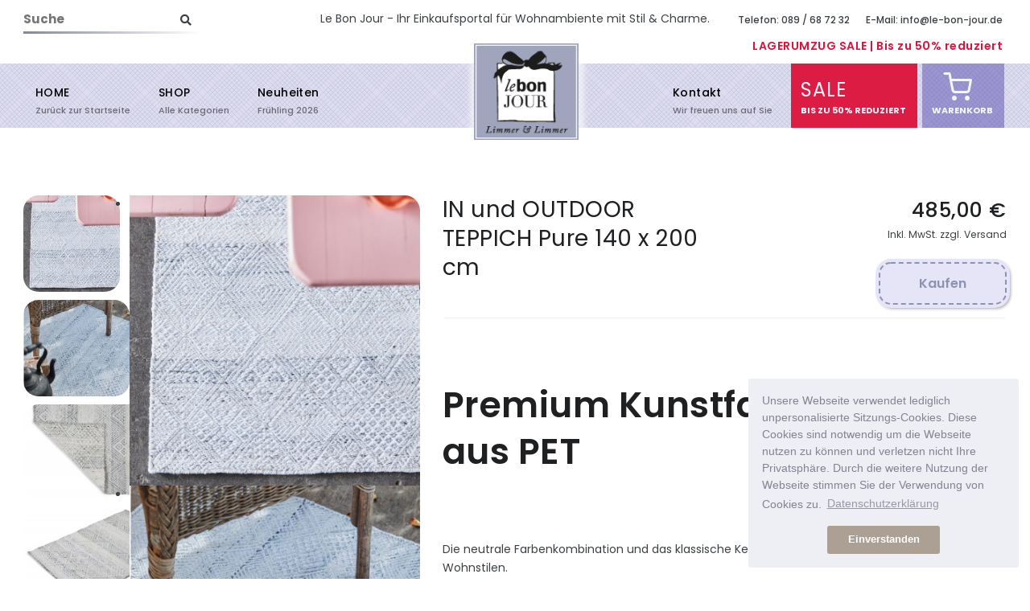

--- FILE ---
content_type: text/html; charset=utf-8
request_url: https://www.le-bon-jour.de/index.php?section=shop_product_detail&id=Pure200&gruppe=stil_stil
body_size: 12401
content:
<!DOCTYPE html>
<html lang="de">
  <head>
    <meta charset="utf-8">
    <title>Le Bon Jour - IN und OUTDOOR TEPPICH Pure 140 x 200 cm</title>
    <meta name="content-language" content="de">
    <meta name="keywords" content="Französische Möbel,  Eisenbänke, Sitzkissen, Toile de Jouy Dekoration, Comptoir de Famille, shabby chic style, vintage Möbel, Jeanne d’Arc Wohnstil, french-nordic Einrichtung, LIV Baumwolle Teppiche, LIV Kunststoff-Poly-Teppiche, LIV Interior, Cottage Quilt, Handtücher mit Spitze, nostalgische Badeinrichtung, Eisenregale, Blanc Marieclo, chehoma, dekorative Badteppiche, Venezianische Spiegel,  Christofoli Pumps, Nice things Mode">
    <meta name="description" content="
Premium Kunstfaserteppiche&nbsp; aus PET

&nbsp;

Die neutrale Farbenkombination und das klassische Kelim Muster harmoniert mit vielen Farben und Wohnstilen.

BITTE BEACHTEN: Das Verh&auml;ltnis der Farben grau/weiss ist 50%/50%, sihe weitere Bilder).">
    
    <link rel="icon" href="/__assets/images/favicon.ico?v=240822095557" type="image/x-icon">
    <link rel="shortcut icon" href="/__assets/images/favicon.ico?v=240822095557" type="image/x-icon">
    <link rel="canonical" href="https://www.le-bon-jour.de/wohntextilien/teppiche/in-amp-outdoor-teppich-pure-140-x-200-cm" />
    	<script type="text/javascript">
var xajaxRequestUri="https://www.le-bon-jour.de/index.php?section=shop_product_detail&id=Pure200&gruppe=stil_stil";
var xajaxDebug=false;
var xajaxStatusMessages=false;
var xajaxWaitCursor=true;
var xajaxDefinedGet=0;
var xajaxDefinedPost=1;
var xajaxLoaded=false;
function xajax_sendGutscheinData(){return xajax.call("sendGutscheinData", arguments, 1);}
	</script>
	<script type="text/javascript" src="https://www.le-bon-jour.de/____core/___config/xajax/xajax_js/xajax.js"></script>
	<script type="text/javascript">
window.setTimeout(function () { if (!xajaxLoaded) { alert('Error: the xajax Javascript file could not be included. Perhaps the URL is incorrect?\nURL: https://www.le-bon-jour.de/____core/___config/xajax/xajax_js/xajax.js'); } }, 6000);
	</script>

    <meta name="viewport" content="width=device-width, initial-scale=1" />
    <link rel="icon" type="image/png" href="/__assets/images/favicon.png">
    <meta http-equiv="X-UA-Compatible" content="IE=edge">
    
    <meta name="Page-topic" content="Le Bon Jour - Der Online Shop für nostalgisches Wohnen mit französischem Stil">
    <meta name="seobility" content="a4749474685e3525236d722c3786e68a">

    <!-- Stylesheets & Fonts -->
    <link href="/__assets/themes/polo/css/plugins.css" rel="stylesheet">
    <link href="/__assets/themes/polo/css/style.css" rel="stylesheet">
    
    <link rel="stylesheet" type="text/css" href="/resource/custom.css">
    <link rel="stylesheet" type="text/css" href="/resource/overwrites.css">
  </head>
  <body>
    <!-- Body Inner -->
    <div class="body-inner">
      

<STYLE>
  #inpSearch {
    height: auto;
    padding: 1px 12px;
    min-height: unset;
    border-radius: 6px;
    border: 1px solid #d6d4d4;
    max-width: 100%;
    display: inline-block;
    width: 220px;
    font-size: 12px;
    transform: translate(-1px, -6px);
}
</STYLE>
<!-- Topbar -->
<div id="topbar" class="topbar topbar--custom XXXtopbar-transparent XXXtopbar-fullwidth XXXdark d-none d-lg-block">
  <div class="container">
    <div class="row">
      <div class="col-md-6">
        
        <span data-href="/" STYLE="color:unset;position:absolute;left:50%;top:12px;transform:translate(-50%, 0px)">Le Bon Jour - Ihr Einkaufsportal für Wohnambiente mit Stil & Charme.</span>
        
        <!-- --.>
        <ul class="top-menu">
          <li><a href="/">Le Bon Jour - Ihr Einkaufsportal für Wohnambiente mit Stil & Charme.</a></li>
        </ul>
        <!-- -->
        
        <!--
        <input id="inpSearch" type="text" placeholder="Suchbegriff eingeben...">
        -->
        
        <!-- From Uiverse.io by mrhyddenn -->
        <STYLE>
          .form__group {
            position: relative;
            padding: 0;
            width: 100%;
            max-width: 220px;
          }

          .form__field {
            position:absolute;
            z-index: 10px;
            font-family: inherit;
            width: 100%;
            border: none;
            border-bottom: 2px solid #9b9b9b;
            outline: 0;
            font-size: 15px;
            color: black;
            padding: 0;
            background: white;
            transition: border-color 0.2s;
            line-height: 15px;
            
            
            padding-top: 5px;
            padding-bottom: 0px;
            margin-bottom: 0px;
            font-weight: 700;

            border-width: 3px;
            border-image: linear-gradient(to right, var(--lcolor-normal), #fff);
            border-image-slice: 1;
          }

          /**./
          .form__field::placeholder {
            color: transparent;
          }

          .form__field:placeholder-shown ~ .form__label {
            font-size: 16px;
            cursor: text;
            top: 12px;
          }
          /**/

          .form__label {
            position: absolute;
            top: 0;
            display: block;
            transition: 0.2s;
            font-size: 16px;
            color: #9b9b9b;
            pointer-events: none;
          }

          .form__field:focus {
            padding-top: 5px;
            padding-bottom: 0px;
            margin-bottom: 0px;
            font-weight: 700;
            
            border-width: 3px;
            border-image: linear-gradient(to right, var(--lcolor-hover), #fff);
            border-image-slice: 1;
          }

          .form__field:focus ~ .form__label {
            position: absolute;
            top: -18px;
            top: 45px;
            
            display: block;
            transition: 0.2s;
            font-size: 14px;
            color: var(--lcolor-hover);
            font-weight: 500;
            
            /*
            border:1px solid;
            padding:2px 6px;
            */
          }

          /* reset input */
          .form__field:required, .form__field:invalid {
            box-shadow: none;
          }
          
          
          
          .form__label::before {
            font-size: 16px;
            color: #9b9b9b;
            display:block;
            width: 100%;
            height: 100%;
            content: "Suche";
            position: relative 
          }
          
          /*
          .form__field:focus ~ .form__label::before {
            content: "";
          }
          .form__label {
            display: none;
          }
          .form__field:focus ~ .form__label {
            display: block;
          }
          */
          
          /**/
          .form__field:focus ~ .form__label::before {
            content: "Suchbegriff eingeben";
            font-size: 13px;
            color: var(--lcolor-hover);
            font-weight: 500;
          }
          /**/
          
          
          .form__btn {
            opacity: 1;
            position: absolute;
            background: transparent;
            color: var(--lcolor-hover);
            border: 1px solid var(--lcolor-normal);
            padding: 1px 6px;
            transition: 0.3s ease-out;
            font-size: 13px;
            top: 100px;
            left: 0px;
          }
          .form__field:focus ~ .form__btn, .form__btn.active {
            opacity: 1;
            top: 45px;
            /*transform: translate(0px, 20px);*/
          }
        </STYLE>
        <!-- -->
        <div STYLE="position:relative;margin-top:40px;height:40px;width:240px;margin-top:2px;">
          <div class="form__group field" STYLE="float:left;position:relative">
            <input id="q" data-qurl="/suche/" type="input" class="form__field" placeholder="Suche" required="">
            <!--<label for="name" class="form__label search-trigger"></label>-->
            <button id="qbtn" class="form__btn search-trigger">
              Suche starten
            </button>
          </div>
          <div class="search-trigger" STYLE="cursor:pointer;border:0px solid;width:20px;float:right;transform:translate(-25px, 12px);">
            <i class="fas fa-search"></i>
          </div>
        </div>
        <!-- -->
        
      </div>
        <!-- --.>

      <div class="col-md-5">
        <ul class="top-menu">
          <li class="pop"><a href="/sale" STYLE="letter-spacing:.5px">LAGERUMZUG SALE | Bis zu 50% reduziert</a></li>
        </ul>
      </div>
        <!-- -->
      <div class="col-md-6 d-none d-sm-block" STYLE="text-align:right;padding-top:0">
        <div STYLE="float:right;padding-right:5px;">
        <ul class="top-menu" STYLE="margin:0;padding:0;padding-top:5px;padding-right:0;">
          <li><a href="/kontakt">Telefon: 089 / 68 72 32</a></li>
          <li><a href="/kontakt" STYLE="margin-right:0;padding-right:0;">E-Mail: info@le-bon-jour.de</a></li>
          <!--<li class="pop"><a href="/sale" STYLE="letter-spacing:.5px">LAGERUMZUG SALE | Bis zu 50% reduziert</a></li>-->
        </ul>
        <br><br>
        <a href="/sale" STYLE="color: crimson;font-weight: 600;letter-spacing:.5px">LAGERUMZUG SALE | Bis zu 50% reduziert</a>
        </div>

        
      </div>
    </div>
  </div>
</div>
<!-- end: Topbar -->

<!-- Header -->
<header id="header" data-transparent="false" class="light header-logo-center ribbonStyle">
  <div class="header-inner">
    <div class="container">
      <!--Logo-->
      <div id="logo">
        <a href="/">
          <span class="logo-default"><img src="/__assets/images/le-bon-jour-logo.jpg" alt="Le Bon Jour"></span>
          <span class="logo-default--scroll"><img src="/__assets/images/le-bon-jour-logo-text.png" alt="Le Bon Jour"></span>
          <!--<span class="logo-dark"><img src="/__assets/images/le-bon-jour-logo-text.png"></span>-->
        </a>
      </div>
      <!--End: Logo-->
      
      
      <!-- Search --.>
      <div id="search"><a id="btn-search-close" class="btn-search-close" aria-label="Close search form"><i class="icon-x"></i></a>
        <form class="search-form" action="search-results-page.html" method="get">
          <input class="form-control" name="q" type="text" placeholder="Suchbegriff eingeben..." />
          <span class="text-muted">Suchbegriff eingeben &amp; "Enter" drücken. Oder "ESC" zum schließen.</span>
        </form>
      </div>
      <!-- end: search -->
      
      <!--Header Extras->
      <div class="header-extras">
        <ul>
          <li>
            <a id="btn-search" href="#"> <i class="icon-search"></i></a>
          </li>
          <li>
            <div class="p-dropdown">
              <a href="#"><i class="icon-globe"></i><span>DE</span></a>
              <ul class="p-dropdown-content">
                <li><a href="#">English</a></li>
                <li><a href="#">French</a></li>
              </ul>
            </div>
          </li>
        </ul>
      </div>
      <!--end: Header Extras-->
      <!--Navigation Resposnive Trigger-->
      <div id="mainMenu-trigger">
        <a class="lines-button x"><span class="lines"></span></a>
      </div>
      <!--end: Navigation Resposnive Trigger-->
      <!--Navigation-->
      <div id="mainMenu" class="XXXmenu-lines XXXmenu-creative menu-sub-title menu-lowercase menu-hover-background XXXlight ">
        <div class="container">
          <nav>
            <!--Left Menu-->
            <ul>
              <!-- ->
              <li class="dropdown mega-menu-item "><a href="/shop-cat">SHOP<span class="menu-sub-title">Main Page</span></a>
                <ul class="dropdown-menu">
                  <li class="mega-menu-content">
                    <div class="row">
                      <div class="col-lg-2-5">
                        <ul>
                          <li class="mega-menu-title">Grids</li>
                          <li> <a href="portfolio-2.html">Two Columns</a> </li>
                          <li> <a href="portfolio-3.html">Three Columns</a> </li>
                          <li> <a href="portfolio-4.html">Four Columns</a> </li>
                          <li> <a href="portfolio-5.html">Five Columns</a> </li>
                          <li> <a href="portfolio-6.html">Six Columns</a> </li>
                          <li> <a href="portfolio-sidebar.html">Sidebar version</a> </li>
                          <li> <a href="portfolio-wide-3.html">Wide version</a> </li>
                        </ul>
                      </div>
                      <div class="col-lg-2-5">
                        <ul>
                          <li class="mega-menu-title">Masonry</li>
                          <li> <a href="portfolio-masonry-2.html">Two Columns</a> </li>
                          <li> <a href="portfolio-masonry-3.html">Three Columns<span class="badge badge-danger">HOT</span></a> </li>
                          <li> <a href="portfolio-masonry-4.html">Four Columns</a> </li>
                          <li> <a href="portfolio-masonry-5.html">Five Columns</a> </li>
                          <li> <a href="portfolio-masonry-6.html">Six Columns</a> </li>
                          <li> <a href="portfolio-masonry-sidebar.html">Sidebar version</a> </li>
                          <li> <a href="portfolio-masonry-wide-3.html">Wide version</a> </li>
                        </ul>
                      </div>
                      <div class="col-lg-2-5">
                        <ul>
                          <li class="mega-menu-title">Styles</li>
                          <li> <a href="portfolio-filter-styles.html">Filter Styles</a> </li>
                          <li> <a href="portfolio-load-more.html">Load more</a> </li>
                          <li> <a href="portfolio-load-more-sidebar.html">Load more - Sidebar</a> </li>
                          <li> <a href="portfolio-infinite-scroll.html">Infinity Scroll</a> </li>
                          <li> <a href="portfolio-ajax.html">Portfolio Ajax</a> </li>
                          <li> <a href="portfolio-gallery-modal.html">Gallery Modal</a> </li>
                          <li> <a href="portfolio-video-modal.html">Video Modal</a> </li>
                        </ul>
                      </div>
                      <div class="col-lg-2-5">
                        <ul>
                          <li class="mega-menu-title">Layouts</li>
                          <li> <a href="portfolio-sidebar-left.html">Left Sidebar</a> </li>
                          <li> <a href="portfolio-sidebar-right.html">Right Sidebar</a> </li>
                          <li> <a href="portfolio-sidebar-both.html">Both Sidebars</a> </li>
                          <li> <a href="portfolio-slider-3.html">Slider Default</a> </li>
                          <li> <a href="portfolio-no-page-title.html">No Page Title</a> </li>
                          <li> <a href="portfolio-no-page-title-sidebar.html">No Page Title - Sidebar</a> </li>
                          <li> <a href="portfolio-hover-styles.html">Hover Styles</a> </li>
                        </ul>
                      </div>
                      <div class="col-lg-2-5">
                        <ul>
                          <li class="mega-menu-title">Single Project</li>
                          <li> <a href="portfolio-page-grid-gallery.html">Grid Gallery</a> </li>
                          <li> <a href="portfolio-page-particles.html">Particles Wide Project</a> </li>
                          <li> <a href="portfolio-page-floating-sidebar.html">Floating Sidebar</a> </li>
                          <li> <a href="portfolio-page-slider.html">Slider version</a> </li>
                          <li> <a href="portfolio-page-background-image.html">Fullscreen image</a> </li>
                          <li> <a href="portfolio-page-background-video.html">Fullscreen Video</a> </li>
                        </ul>
                      </div>
                      <div class="col-md-12 no-padding">
                        <div class="d-none d-lg-block m-t-40 m-b-10">
                          <div class="container">
                            <div class="row">
                              <div class="col-lg-9 m-t-10">
                                <div class="text-center center">
                                  <div class="heading-creative">Über <strong>200</strong> Neue Produkte</div>
                                </div>
                              </div>
                              <div class="col-lg-3">
                                <a href="portfolio-hover-styles.html" class="btn m-l-20 btn-light btn-shadow btn-light-hover btn-light-hover">Alle Neuheiten Entdecken</a>
                              </div>
                            </div>
                          </div>
                        </div>
                        <ul class="d-block d-lg-none">
                          <li> <a class="mega-menu-title" href="portfolio-hover-styles.html">Alle Neuheiten Entdecken</a> </li>
                        </ul>
                      </div>
                    </div>
                  </li>
                </ul>
              </li>
              <!-- -->
              <!-- --.>
              <li class="li_section_shop " data-old-class="dropdown mega-menu-item "><a href="/shop">SHOP<span class="menu-sub-title">Alle Kategorien</span></a>
                <ul class="dropdown-menu">
                  
                  <li class="mega-menu-content">
                    <div class="row">
                      <div class="col-lg-2-5">
                        <ul>
                          <li class="mega-menu-title">Columns</li>
                          <li><a href="shop-columns-2.html">Two Columns</a></li>
                          <li><a href="shop-columns-3.html">Three Columns</a></li>
                          <li><a href="shop-columns-4.html">Four Columns</a></li>
                          <li><a href="shop-columns-5.html">Five Columns</a></li>
                          <li><a href="shop-columns-6.html">Six Columns</a></li>
                          <li><a href="shop-sidebar-sticky.html">Sidebar Sticky</a></li>
                          <li><a href="shop-wide.html">Wide version</a></li>
                          <li><a href="shop-no-page-title.html">No page title</a></li>
                        </ul>
                      </div>
                      <div class="col-lg-2-5">
                        <ul>
                          <li class="mega-menu-title">Layouts</li>
                          <li><a href="shop-sidebar-left.html">Left Sidebar</a></li>
                          <li><a href="shop-sidebar-right.html">Right Sidebar</a></li>
                          <li><a href="shop-sidebar-both.html">Both Sidebars</a></li>
                          <li><a href="shop-fullwidth.html">Fullwidth (Wide)</a></li>
                          <li class="mega-menu-title">Loading Styles</li>
                          <li><a href="shop-load-more.html">Load more</a><a href="shop-load-more-sidebar.html">Load Sidebar</a></li>
                          <li><a href="shop-infinite-scroll.html">Infinity Scroll</a></li>
                        </ul>
                      </div>
                      <div class="col-lg-2-5">
                        <ul>
                          <li class="mega-menu-title">Order process</li>
                          <li><a class="animsition-link" href="shop-cart.html">Shoping Cart</a></li>
                          <li><a class="animsition-link" href="shop-cart-empty.html">Shoping Cart - Empty</a></li>
                          <li><a class="animsition-link" href="shop-checkout.html">Checkout</a></li>
                          <li><a class="animsition-link" href="shop-checkout-completed.html">Checkout Completed</a></li>
                          <li><a href="shop-wishlist.html">Wishlist</a></li>
                          <li><a href="shop-wishlist-empty.html">Wishlist Empty</a></li>
                        </ul>
                      </div>
                      <div class="col-lg-2-5">
                        <ul>
                          <li class="mega-menu-title">Single Product</li>
                          <li><a href="shop-single-product.html">Fullwidth</a></li>
                          <li><a href="shop-single-product-sidebar-left.html">Left Sidebar</a></li>
                          <li><a href="shop-single-product-sidebar-right.html">Right Sidebar</a></li>
                          <li><a href="shop-single-product-sidebar-both.html">Both Sidebars</a></li>
                        </ul>
                      </div>
                      <div class="col-lg-2-5 p-l-0">
                        
                        <h4 class="text-theme" STYLE="transform: translate(0px, -7px);">NEUHEITEN <small>2026</small></h4>
                        <img src="/__assets/images/stephanie-harvey-aK53f8eAzck-unsplash.jpg">
                        
                      </div>
                    </div>
                  </li>
                </ul>
              </li>
			  <!-- -->
              
              <li class="li_section_home "><a href="/">HOME<span class="menu-sub-title">Zurück zur Startseite</span></a></li>
              <li class="li_section_shop "><a href="/shop">SHOP<span class="menu-sub-title">Alle Kategorien</span></a></li>
              <li class="li_section_neuheiten "><a href="/neuheiten">Neuheiten<span class="menu-sub-title">Frühling 2026</span></a></li>
              <li class="li_section_pantone  show--1300px"><a href="/inspiration/pantone-clouddancer">Pantone Farbe <span class="menu-sub-title">2026 Cloud Dancer</span></a></li>
              <!-- ENABLE FOR SPLIT MENU -->
            </ul>
            <ul>
              <!-- ENABLE FOR SPLIT MENU. -->
              <li class="li_section_aktuelles minWidth-130 show--1300px"><a href="/aktuelles">PRESSE<span class="menu-sub-title">Aktuelle News</span></a></li>
              <li class="li_section_kontakt "><a href="/kontakt">Kontakt<span class="menu-sub-title">Wir freuen uns auf Sie</span></a></li>
              <li class="li_section_sale pop"><a href="/sale">SALE<span class="menu-sub-title">Bis zu 50% reduziert</span></a></li>
              <li class="li_section_kasse ico"><a href="/warenkorb"><i class='icon-shopping-cart'></i><span class="menu-sub-title">Warenkorb</span></a></li>
            </ul>
          </nav>
        </div>
      </div>
      <!--end: Navigation-->
    </div>
  </div>
</header>
<!-- end: Header -->
      <form name="pForm_20dd12d2c5edd20719feeecb62141b6f">
<input type="hidden" id="pForm_20dd12d2c5edd20719feeecb62141b6f__real_anr" name="real_anr" value="Pure200">
<input type="hidden" id="pForm_20dd12d2c5edd20719feeecb62141b6f__artikel_menge" name="artikel_menge" value="1">
<input type="hidden" id="pForm_20dd12d2c5edd20719feeecb62141b6f__artikel_farbe" name="artikel_farbe" value="">
</form>
<style>
  /*
  .slide-img {
    margin: 0 0 30px 0;
    border-radius: 3px;
    box-shadow: 0px 0px 8px rgba(0,0,0, 0.4);
    max-width: 90%;
  }
  */

.thumb_wrapper {
  padding-right: 10px;
}
.slide-thumb {
  display:block;
  margin:0px auto;
  max-height: 120px;
  margin-bottom: 10px;
}

  
button.buy {
  font-size: 16px;
  font-weight: 600;

  outline: none;
  color: #8c92b1;
  padding: .8em 3em;
  border: 2px dashed #8c92b1;
  border-radius: 15px;
  background-color: #e6e5f7;
  box-shadow: 0 0 0 4px #e6e5f7, 2px 2px 4px 2px rgba(0, 0, 0, 0.5);
  transition: .1s ease-in-out, .4s color;
}

button.buy:active {
  transform: translateX(0.1em) translateY(0.1em);
  box-shadow: 0 0 0 4px #EADDCA, 1.5px 1.5px 2.5px 1.5px rgba(0, 0, 0, 0.5);
}
  
  .product .product-description {
    min-height: 550px;
  }
</style>

<!-- SHOP PRODUCT PAGE -->
<section id="product-page" class="product-page p-b-0">
  <div class="container">
    <div class="product">
      <div class="row m-b-40">
        <div class="col-lg-1">
          <div class="thumb_wrapper">
            <div id="bx-pager"><a data-slide-index="0" href=""><img class="slide-thumb" src="/__assets/images/__________thumbnails/W200_livpetteppichhell-220526-154114.jpg" alt=" IN und OUTDOOR TEPPICH Pure 140 x 200 cm" title=" IN und OUTDOOR TEPPICH Pure 140 x 200 cm"></a><a data-slide-index="1" href=""><img class="slide-thumb" src="/__assets/images/__________thumbnails/W200_livt-221221-160620.jpg" alt=" IN und OUTDOOR TEPPICH Pure 140 x 200 cm" title=" IN und OUTDOOR TEPPICH Pure 140 x 200 cm"></a><a data-slide-index="2" href=""><img class="slide-thumb" src="/__assets/images/__________thumbnails/W200_c47475x2-220526-154121.jpg" alt=" IN und OUTDOOR TEPPICH Pure 140 x 200 cm" title=" IN und OUTDOOR TEPPICH Pure 140 x 200 cm"></a><a data-slide-index="3" href=""><img class="slide-thumb" src="/__assets/images/__________thumbnails/W200_c47475x3-220526-154126.jpg" alt=" IN und OUTDOOR TEPPICH Pure 140 x 200 cm" title=" IN und OUTDOOR TEPPICH Pure 140 x 200 cm"></a></div>
          </div>
        </div>
        <div class="col-lg-4">



          <div class="product-image">
            
            <div class="zoom_wrapper">
              <ul class="shop-detail-bild-slide"><li class="shop-detail-img-li li-num-0"><a href="/__assets/images/__________thumbnails/W1200_livpetteppichhell-220526-154114.jpg" class="inline-block zoom lightbox" style="width:100%;" onClick="this.blur();" title="" data-lightbox="gallery-image"><img class="slide-img" src="/__assets/images/__________thumbnails/W800_livpetteppichhell-220526-154114.jpg" alt=" IN und OUTDOOR TEPPICH Pure 140 x 200 cm"></a></li><li class="shop-detail-img-li li-num-1"><a href="/__assets/images/__________thumbnails/W1200_livt-221221-160620.jpg" class="inline-block zoom lightbox" style="width:100%;" onClick="this.blur();" title="" data-lightbox="gallery-image"><img class="slide-img" src="/__assets/images/__________thumbnails/W800_livt-221221-160620.jpg" alt=" IN und OUTDOOR TEPPICH Pure 140 x 200 cm"></a></li><li class="shop-detail-img-li li-num-2"><a href="/__assets/images/__________thumbnails/W1200_c47475x2-220526-154121.jpg" class="inline-block zoom lightbox" style="width:100%;" onClick="this.blur();" title="" data-lightbox="gallery-image"><img class="slide-img" src="/__assets/images/__________thumbnails/W800_c47475x2-220526-154121.jpg" alt=" IN und OUTDOOR TEPPICH Pure 140 x 200 cm"></a></li><li class="shop-detail-img-li li-num-3"><a href="/__assets/images/__________thumbnails/W1200_c47475x3-220526-154126.jpg" class="inline-block zoom lightbox" style="width:100%;" onClick="this.blur();" title="" data-lightbox="gallery-image"><img class="slide-img" src="/__assets/images/__________thumbnails/W800_c47475x3-220526-154126.jpg" alt=" IN und OUTDOOR TEPPICH Pure 140 x 200 cm"></a></li></ul>
            </div>

            <!--
            <style>
              .prodhead {
                font-weight: 400;
                color: #747474;
              }
              .shop-detail-bild-slide, .shop-detail-bild-slide li {
                list-style-type:none;
                width:465px;
                padding:0px;
                margin:0px;
              }
              .ALL_RECOMMEND_THUMBS { margin:10px 0px;clear:both; }
              .SHOPDETAIL_RECOMMEND_THUMB_WRAPPER { display: inline-block; margin:0px 15px 0px 0px }
            </style>
            <ul class="shop-detail-bild-slide"><li class="shop-detail-img-li li-num-0"><a href="/__assets/images/__________thumbnails/W1200_livpetteppichhell-220526-154114.jpg" class="inline-block zoom lightbox" style="width:100%;" onClick="this.blur();" title="" data-lightbox="gallery-image"><img class="slide-img" src="/__assets/images/__________thumbnails/W800_livpetteppichhell-220526-154114.jpg" alt=" IN und OUTDOOR TEPPICH Pure 140 x 200 cm"></a></li><li class="shop-detail-img-li li-num-1"><a href="/__assets/images/__________thumbnails/W1200_livt-221221-160620.jpg" class="inline-block zoom lightbox" style="width:100%;" onClick="this.blur();" title="" data-lightbox="gallery-image"><img class="slide-img" src="/__assets/images/__________thumbnails/W800_livt-221221-160620.jpg" alt=" IN und OUTDOOR TEPPICH Pure 140 x 200 cm"></a></li><li class="shop-detail-img-li li-num-2"><a href="/__assets/images/__________thumbnails/W1200_c47475x2-220526-154121.jpg" class="inline-block zoom lightbox" style="width:100%;" onClick="this.blur();" title="" data-lightbox="gallery-image"><img class="slide-img" src="/__assets/images/__________thumbnails/W800_c47475x2-220526-154121.jpg" alt=" IN und OUTDOOR TEPPICH Pure 140 x 200 cm"></a></li><li class="shop-detail-img-li li-num-3"><a href="/__assets/images/__________thumbnails/W1200_c47475x3-220526-154126.jpg" class="inline-block zoom lightbox" style="width:100%;" onClick="this.blur();" title="" data-lightbox="gallery-image"><img class="slide-img" src="/__assets/images/__________thumbnails/W800_c47475x3-220526-154126.jpg" alt=" IN und OUTDOOR TEPPICH Pure 140 x 200 cm"></a></li></ul>
            -->
<!--
              <div class="thumb_wrapper">
	              <div id="bx-pager"><a data-slide-index="0" href=""><img class="slide-thumb" src="/__assets/images/__________thumbnails/W200_livpetteppichhell-220526-154114.jpg" alt=" IN und OUTDOOR TEPPICH Pure 140 x 200 cm" title=" IN und OUTDOOR TEPPICH Pure 140 x 200 cm"></a><a data-slide-index="1" href=""><img class="slide-thumb" src="/__assets/images/__________thumbnails/W200_livt-221221-160620.jpg" alt=" IN und OUTDOOR TEPPICH Pure 140 x 200 cm" title=" IN und OUTDOOR TEPPICH Pure 140 x 200 cm"></a><a data-slide-index="2" href=""><img class="slide-thumb" src="/__assets/images/__________thumbnails/W200_c47475x2-220526-154121.jpg" alt=" IN und OUTDOOR TEPPICH Pure 140 x 200 cm" title=" IN und OUTDOOR TEPPICH Pure 140 x 200 cm"></a><a data-slide-index="3" href=""><img class="slide-thumb" src="/__assets/images/__________thumbnails/W200_c47475x3-220526-154126.jpg" alt=" IN und OUTDOOR TEPPICH Pure 140 x 200 cm" title=" IN und OUTDOOR TEPPICH Pure 140 x 200 cm"></a></div>
              </div>
            -->
            

            


          </div>
        </div>
        <div class="col-lg-7">

          <div class="row">
            <div class="col-lg-8">

              <div class="product-title">
                <h1 style="font-size:2em;font-weight:400;">IN und OUTDOOR TEPPICH Pure 140 x 200 cm</h1>
              </div>

            </div>
            <div class="col-lg-4 text-right">

              <h3 style="padding:0;margin:0">
                <nobr id="price__pForm_20dd12d2c5edd20719feeecb62141b6f">485,00 &euro;</nobr>
              </h3>
              <small>Inkl. MwSt. zzgl. Versand</small>
              <br><br>

              
              <STYLE>
                
                /* adapted from Uiverse.io by coding-masala */ 
                .radio-buttons {
                  display: none;
                  color:var(--color-darker);
                }

                .radio-button {
                  display: flex;
                  align-items: center;
                  margin-bottom: 10px;
                  cursor: pointer;
                }

                .radio-button input[type="radio"] {
                  display: none;
                }

                .radio-circle {
                  width: 20px;
                  height: 20px;
                  border-radius: 50%;
                  border: 2px solid #aaa;
                  position: relative;
                  margin-right: 10px;
                }
                
                .radio-buttons.rtl .radio-circle {
                  margin-right: 0px;
                  margin-left: 10px;
                }
                
                .radio-buttons.rtl .radio-label {
                  min-width: calc(100% - 30px);
                }
                

                .radio-circle::before {
                  content: "";
                  display: block;
                  width: 12px;
                  height: 12px;
                  border-radius: 50%;
                  background-color: #ddd;
                  position: absolute;
                  top: 50%;
                  left: 50%;
                  transform: translate(-50%, -50%) scale(0);
                  transition: all 0.2s ease-in-out;
                }

                .radio-button input[type="radio"]:checked + .radio-circle::before {
                  transform: translate(-50%, -50%) scale(1);
                }
                
                .radio-button input[type="radio"]:checked + .radio-circle::before {
                  background-color: var(--color-darker);
                }

                .radio-label {
                  font-size: 16px;
                  font-weight: bold;
                  color: var(--radio-color-on);
                }

                .radio-button:hover .radio-circle {
                  border-color: #555;
                }

                .radio-button:hover input[type="radio"]:checked + .radio-circle::before {
                  background-color: #555;
                }

              </STYLE>

              
              <div id="myoptions" class="radio-buttons rtl m-b-10">
                <label class="radio-button">
                  <span class="radio-label">Option 1</span>
                  <input type="radio" name="option" value="option1">
                  <div class="radio-circle"></div>
                </label>
              </div>
              
              <div id="odata__pForm_20dd12d2c5edd20719feeecb62141b6f" class="optiondata" STYLE="display:none" data-formID="pForm_20dd12d2c5edd20719feeecb62141b6f" data-sku="" data-color="" data-size="">{"Pure200":{"anr":"Pure200","options":[{"key":"farbe","value":"","pos":0},{"key":"groesse","value":"","pos":0}],"preis":"485,00","preis_vorher":"0,00"}}</div>
              

              
              
              
              
              
              <button onClick="in_basket('pForm_20dd12d2c5edd20719feeecb62141b6f');" type="button" class="buy" style="float:right">Kaufen</button>
              
            </div>
          </div>
          

          <div class="product-description">


            <div class="seperator m-t-0 m-b-10"></div>
            <p><h1><br />
<strong>Premium Kunstfaserteppiche&nbsp; aus PET</strong></h1>

<h2>&nbsp;</h2>

<p>Die neutrale Farbenkombination und das klassische Kelim Muster harmoniert mit vielen Farben und Wohnstilen.<br />
<br />
<strong>BITTE BEACHTEN: Das Verh&auml;ltnis der Farben grau/weiss ist 50%/50%, sihe weitere Bilder). </strong><br />
&nbsp;<br />
Hochwertige, handgewebte Kunstfaserteppich aus PET haben eine behagliche &quot;Baumwolle-Optik&quot;, greifen sich angenehm an, sind formstabil und pflegeleicht. Flecken k&ouml;nnen abgewischt werden, bei st&auml;rkeren Verschmutzungen auch waschbar (die Kunstfaser trocknet schnell, bitte nicht in den Trockner). Geeignet auch f&uuml;r den outdoor-Bereich: eine spezielle UV-Behandlung sch&uuml;tzt die Farben.<br />
Material: PET Kunstfaser, handgewebt, Farben AZO frei, &quot;good weave&quot; zertifizierte Herstellung.<br />
<br />
<strong>Ma&szlig;e: 140 x 200 cm</strong><br />
<br />
Auch erh&auml;ltlich in den Gr&ouml;&szlig;en<br />
L140 x B &nbsp;70 cm&nbsp;&nbsp;&nbsp;&nbsp;<br />
L250 x B&nbsp; 70 cm &nbsp;&nbsp;&nbsp;&nbsp;&nbsp;&nbsp;&nbsp;&nbsp;&nbsp;&nbsp;&nbsp;&nbsp;&nbsp;<br />
<br />
L300 x B 200 cm<br />
<br />
<br />
<br />
<strong>Info zu: PET &amp; good weave Zertifikat</strong><br />
<br />
Nicht nur die hochwertige Verarbeitung und das sch&ouml;ne Design zeichnet die liv interior Teppiche aus - seit vielen Jahren sind die Teppiche good weave zertifiziert, das bedeutet, die Herstellung<strong> </strong>der handgewebten Teppiche in Indien wird nach strengen Kriterien regelm&auml;&szlig;ig gepr&uuml;ft - garantiert keine Kinderarbeit<strong>!</strong><br />
Das Material der PET-Teppiche besteht zu 100% aus recycelten Kunststoffflaschen -<br />
ein gutes Gef&uuml;hl!</p>
</p>
            <div class="seperator m-t-20 m-b-10"></div>

          </div>
        </div>



      </div>
      
      
      
    </div>
  </div>
</section>
<!-- end: SHOP PRODUCT PAGE -->




<div style="display:none;">

  <div id="basketAddInfo_pForm_20dd12d2c5edd20719feeecb62141b6f" class="basketAddInfo" style="background:#fff;padding:15px;min-height:240px;">
    <center>
      <img id="SHOPDETAIL_INBASKET_BILD_pForm_20dd12d2c5edd20719feeecb62141b6f" src="/__assets/images/__________thumbnails/w400_livpetteppichhell-220526-154114.jpg" STYLE="width:50%;max-width:50%;float:left;">
      <br>
      <div class="f16" STYLE="">
        Sie haben den Artikel<br />
        <b>IN und OUTDOOR TEPPICH Pure 140 x 200 cm</b><br />
        in den Warenkorb gelegt.
      </div>
      <br>
      <div class="pull-left" style="">
        <a href="javascript:close_BasketInfo();" class="link_addbasket_done lilac" onclick="">Weiter Einkaufen</a>
      </div>
      <div class="pull-right" style="">
        <a href="/kasse" class="link_addbasket_done lilac" onclick="">Zur Kasse</a>
      </div>
      <br class="clear">

    </center>
  </div>

</div>
<!-- SHOP WIDGET PRODUTCS -->
<section class="p-t-0">
  <div class="container">
    <div class="heading-text heading-line text-center">
      <h4>Das könnte Ihnen auch gefallen</h4>
    </div>
    <div class="row">
      
      
      <!--Product list-->
      <STYLE>
        .product .product-title {
          max-width: 80%;

          max-width: unset;
          width: calc(100% - 100px);
        }
        .product .product-title h3, .product .product-title h3 a {
          font-weight: 400;
        }
        .product .product-price {
          width: 26%;
          float: right;
          margin-bottom: 0;
          margin-top: -26px;
          text-align: right;

          width: 100px;
          margin-top: 2px;
        }
      </STYLE>
      <div class="shop">
        <div class="grid-layout grid-4-columns" data-item="grid-item" data-margin="20" data-layout="fitRows">
          <div class="grid-item" STYLE="min-height:500px;">
  <div class="product">
    <div class="product-image" data-src="/__assets/images/__________thumbnails/h400_baumwolleteppichlivinteriorpunkte-dots-grey-white-160407-180713.jpg">
      
      <a href="/wohntextilien/teppiche/laeufer-dots-70-x-200-cm-grau-altweiss?variant=LaeUFER70X200PUNKTEGRAUGRueN"><img alt="L&auml;ufer Dots, 70 x 200 cm, grau/altweiss" src="/__assets/images/__________thumbnails/h400_baumwolleteppichlivinteriorpunkte-dots-grey-white-160407-180713.jpg" loading="lazy"></a>
      <a href="/wohntextilien/teppiche/laeufer-dots-70-x-200-cm-grau-altweiss?variant=LaeUFER70X200PUNKTEGRAUGRueN"><img alt="L&auml;ufer Dots, 70 x 200 cm, grau/altweiss" src="/__assets/images/__________thumbnails/h400_baumwolleteppichlivinteriorpunkte-dots-grey-white-160407-180713.jpg" loading="lazy"></a>
      
      <!--<span class="product-new">NEU</span>-->
      <span class="product-new" STYLE="background: #e5e4f3;color: black;text-shadow:none;">-71%</span>
      
      <!-- --.>
      <span class="product-wishlist">
        <a href="#"><i class="fa fa-heart"></i></a>
      </span>
      <!-- -->
      
      <!-- --.>
      <div class="product-overlay">
        <a href="/wohntextilien/teppiche/laeufer-dots-70-x-200-cm-grau-altweiss?variant=LaeUFER70X200PUNKTEGRAUGRueN" data-lightbox="ajax">Schnellansicht</a>
      </div>
      <!-- -->
      
    </div>
    <div class="product-description" STYLE="min-height:100px;">
      <!--<div class="product-category"></div>-->
      <div class="product-price">
        <ins>20,00 &euro;</ins>
        <div class="product-reviews" STYLE=""><strike STYLE=" text-decoration: line-through!important">69,90 &euro;</strike></div>
      </div>
      <div class="product-title" STYLEs="width:calc(100% - 100px);">
        <h3 STYLE=""><a href="/wohntextilien/teppiche/laeufer-dots-70-x-200-cm-grau-altweiss?variant=LaeUFER70X200PUNKTEGRAUGRueN">L&auml;ufer Dots, 70 x 200 cm, grau/altweiss</a></h3>
      </div>
      
    </div>
  </div>
</div><div class="grid-item" STYLE="min-height:500px;">
  <div class="product">
    <div class="product-image" data-src="/__assets/images/__________thumbnails/h400_livdotsbaumwolleteppichmauve-170216-102932.jpg">
      
      <a href="/wohntextilien/teppiche/laeufer-dots-70-x-200-cm-mauve-altweiss?variant=Laeuferpunkterosa70x200"><img alt="L&auml;ufer Dots, 70 x 200 cm, mauve/altweiss" src="/__assets/images/__________thumbnails/h400_livdotsbaumwolleteppichmauve-170216-102932.jpg" loading="lazy"></a>
      <a href="/wohntextilien/teppiche/laeufer-dots-70-x-200-cm-mauve-altweiss?variant=Laeuferpunkterosa70x200"><img alt="L&auml;ufer Dots, 70 x 200 cm, mauve/altweiss" src="/__assets/images/__________thumbnails/h400_livdotsbaumwolleteppichmauve-170216-102932.jpg" loading="lazy"></a>
      
      <!--<span class="product-new">NEU</span>-->
      <span class="product-new" STYLE="background: #e5e4f3;color: black;text-shadow:none;">-71%</span>
      
      <!-- --.>
      <span class="product-wishlist">
        <a href="#"><i class="fa fa-heart"></i></a>
      </span>
      <!-- -->
      
      <!-- --.>
      <div class="product-overlay">
        <a href="/wohntextilien/teppiche/laeufer-dots-70-x-200-cm-mauve-altweiss?variant=Laeuferpunkterosa70x200" data-lightbox="ajax">Schnellansicht</a>
      </div>
      <!-- -->
      
    </div>
    <div class="product-description" STYLE="min-height:100px;">
      <!--<div class="product-category"></div>-->
      <div class="product-price">
        <ins>20,00 &euro;</ins>
        <div class="product-reviews" STYLE=""><strike STYLE=" text-decoration: line-through!important">69,90 &euro;</strike></div>
      </div>
      <div class="product-title" STYLEs="width:calc(100% - 100px);">
        <h3 STYLE=""><a href="/wohntextilien/teppiche/laeufer-dots-70-x-200-cm-mauve-altweiss?variant=Laeuferpunkterosa70x200">L&auml;ufer Dots, 70 x 200 cm, mauve/altweiss</a></h3>
      </div>
      
    </div>
  </div>
</div><div class="grid-item" STYLE="min-height:500px;">
  <div class="product">
    <div class="product-image" data-src="/__assets/images/__________thumbnails/h400_livteppich-bergen-rosa-altweiss-150220-145446.jpg">
      
      <a href="/wohntextilien/teppiche/teppich-bergen70-x-200-cm-altrosa-natur?variant=TEPPICH140X200BergenALTROSA"><img alt="Teppich Bergen70 x 200 cm, altrosa/natur" src="/__assets/images/__________thumbnails/h400_livteppich-bergen-rosa-altweiss-150220-145446.jpg" loading="lazy"></a>
      <a href="/wohntextilien/teppiche/teppich-bergen70-x-200-cm-altrosa-natur?variant=TEPPICH140X200BergenALTROSA"><img alt="Teppich Bergen70 x 200 cm, altrosa/natur" src="/__assets/images/__________thumbnails/h400_livteppich-bergen-rosa-altweiss-150220-145446.jpg" loading="lazy"></a>
      
      <!--<span class="product-new">NEU</span>-->
      <span class="product-new" STYLE="background: #e5e4f3;color: black;text-shadow:none;">-71%</span>
      
      <!-- --.>
      <span class="product-wishlist">
        <a href="#"><i class="fa fa-heart"></i></a>
      </span>
      <!-- -->
      
      <!-- --.>
      <div class="product-overlay">
        <a href="/wohntextilien/teppiche/teppich-bergen70-x-200-cm-altrosa-natur?variant=TEPPICH140X200BergenALTROSA" data-lightbox="ajax">Schnellansicht</a>
      </div>
      <!-- -->
      
    </div>
    <div class="product-description" STYLE="min-height:100px;">
      <!--<div class="product-category"></div>-->
      <div class="product-price">
        <ins>20,00 &euro;</ins>
        <div class="product-reviews" STYLE=""><strike STYLE=" text-decoration: line-through!important">69,90 &euro;</strike></div>
      </div>
      <div class="product-title" STYLEs="width:calc(100% - 100px);">
        <h3 STYLE=""><a href="/wohntextilien/teppiche/teppich-bergen70-x-200-cm-altrosa-natur?variant=TEPPICH140X200BergenALTROSA">Teppich Bergen70 x 200 cm, altrosa/natur</a></h3>
      </div>
      
    </div>
  </div>
</div><div class="grid-item" STYLE="min-height:500px;">
  <div class="product">
    <div class="product-image" data-src="/__assets/images/__________thumbnails/h400_kunststoffteppichrotpink500.505.8-140103-152419.jpg">
      
      <a href="/wohntextilien/teppiche/liv-poly-laeufer-stripe-pink-rot-70-x-190-cm?variant=Stripe70x190pr"><img alt="Liv Poly-L&auml;ufer Stripe pink/rot, 70 x 190 cm" src="/__assets/images/__________thumbnails/h400_kunststoffteppichrotpink500.505.8-140103-152419.jpg" loading="lazy"></a>
      <a href="/wohntextilien/teppiche/liv-poly-laeufer-stripe-pink-rot-70-x-190-cm?variant=Stripe70x190pr"><img alt="Liv Poly-L&auml;ufer Stripe pink/rot, 70 x 190 cm" src="/__assets/images/__________thumbnails/h400_kunststoffteppichrotpink500.505.8-140103-152419.jpg" loading="lazy"></a>
      
      <!--<span class="product-new">NEU</span>-->
      <span class="product-new" STYLE="background: #e5e4f3;color: black;text-shadow:none;">-32%</span>
      
      <!-- --.>
      <span class="product-wishlist">
        <a href="#"><i class="fa fa-heart"></i></a>
      </span>
      <!-- -->
      
      <!-- --.>
      <div class="product-overlay">
        <a href="/wohntextilien/teppiche/liv-poly-laeufer-stripe-pink-rot-70-x-190-cm?variant=Stripe70x190pr" data-lightbox="ajax">Schnellansicht</a>
      </div>
      <!-- -->
      
    </div>
    <div class="product-description" STYLE="min-height:100px;">
      <!--<div class="product-category"></div>-->
      <div class="product-price">
        <ins>59,50 &euro;</ins>
        <div class="product-reviews" STYLE=""><strike STYLE=" text-decoration: line-through!important">87,70 &euro;</strike></div>
      </div>
      <div class="product-title" STYLEs="width:calc(100% - 100px);">
        <h3 STYLE=""><a href="/wohntextilien/teppiche/liv-poly-laeufer-stripe-pink-rot-70-x-190-cm?variant=Stripe70x190pr">Liv Poly-L&auml;ufer Stripe pink/rot, 70 x 190 cm</a></h3>
      </div>
      
    </div>
  </div>
</div>
        </div>
      </div>

    </div>
  </div>
</section>
<!-- end: SHOP WIDGET PRODUTCS -->


      




<!-- Footer -->
<footer id="footer">
  <div class="footer-content">
    <div class="container">
      <div class="row">
        <div class="col-lg-5">
          <div class="widget">
            <div class="widget-title">Le Bon Jour</div>
            <p class="mb-5">
              <span>Lassen Sie sich von <em>besonderen Wohnaccessoires und stilvollem Interior inspirieren</em>. Le Bon Jour &ndash; f&uuml;r ein Zuhause mit Pers&ouml;nlichkeit. <a href="/hersteller/meander-bv">Meander BV</a>,<a href="/hersteller/bungalow-dk">Bungalow</a>,<a href="/hersteller/blanc-mariclo">Blanc MariClo</a> und viele andere.</span><br />
<br />
Eleganter, franz&ouml;sischer Landhausstil, skandinavisches Chic-Antique-Ambiente und moderner Retro-, Boho- und Urban-Style. Unser internationales Sortiment an M&ouml;beln, Wohnaccessoires und Lifestyleartikeln &uuml;berrascht mit dem gewissen Extra und Individualit&auml;t.
            </p>
            <img src="/__assets/images/le-bon-jour-logo.jpg">
          </div>
        </div>
        <div class="col-lg-7">
          <div class="row">
            <div class="col-lg-3">
              <div class="widget">
                <div class="widget-title">Shop</div>
                <ul class="list">
	<li><a href="/neuheiten">Neuheiten 2026</a></li>
	<li><a href="/shop">Shop Selection</a></li>
	<li><a href="/wohntextilien/teppiche">Teppiche</a></li>
	<li><a href="/moebel/spiegel">Spiegel</a></li>
	<li><a href="/wohntextilien/gardinen">Vorh&auml;nge&nbsp;und Gardinen</a></li>
	<li><a href="/dekoration/galerie-bilder">Galerie Bilder</a></li>
</ul>

              </div>
            </div>
            <div class="col-lg-3">
              <div class="widget">
                <div class="widget-title">Entdecken</div>
                <ul class="list">
	<li><a href="/ueber-uns">&Uuml;ber uns</a></li>
	<li><a href="/garten-ambiente">Garten</a></li>
	<li><a href="/kontakt">Kontakt</a></li>
</ul>

              </div>
            </div>
            <div class="col-lg-3">
              <div class="widget">
                <div class="widget-title">Über uns</div>
                <ul class="list">
	<li><a href="/ueber-uns">&Uuml;ber uns</a></li>
	<li><a href="/garten-ambiente">Garten</a></li>
	<li><a href="/kontakt">Kontakt</a></li>
</ul>

              </div>
            </div>
            <div class="col-lg-3">
              <div class="widget">
                <div class="widget-title">Informationen</div>
                <ul class="list">
	<li><a href="/infos/agb">Allgemeine Gesch&auml;ftsbedingungen</a></li>
	<li><a href="/infos/widerruf">Widerruf</a></li>
	<li><a href="/infos/datenschutz">Datenschutz</a></li>
	<li><a href="/infos/impressum">Impressum</a></li>
</ul>

              </div>
            </div>
          </div>
        </div>
      </div>
    </div>
  </div>
  <div class="copyright-content">
    <div class="container">
      <div class="copyright-text text-center">&copy; 2026 Le Bon Jour - Das exklusive Einkaufsportal f&uuml;r Ihr Wohnambiente mit Stil &amp; Charme.</div>
    </div>
  </div>
</footer>
<!-- end: Footer -->

    </div>
    <!-- end: Body Inner -->
    
    <!-- Scroll top -->
    <a id="scrollTop"><i class="icon-chevron-up"></i><i class="icon-chevron-up"></i></a>
    
    <!--Plugins-->
    <script src="/__assets/themes/polo/js/jquery.js"></script>
    <script src="/__assets/themes/polo/js/plugins.js"></script>
    
    <!--Template functions-->
    <script src="/__assets/themes/polo/js/functions.js"></script>
    
    
    <link rel="stylesheet" type="text/css" href="/plugins/css.animate/1.0">
    
    
    <link rel="stylesheet" type="text/css" href="/__assets/stylesheets/cconsent.css?v=250512093320"> 
    <script type="text/javascript" src="/__assets/javascripts/cconsent.js?v=250512093343" ></script>  
    <script type="text/javascript" src="/resource/cconsent-init.js" ></script>
    
    
    

    
    <script type="text/javascript" src="https://cdn.jsdelivr.net/bxslider/4.2.12/jquery.bxslider.min.js" ></script>
    
    <script type="text/javascript" src="/plugins/jq.colorbox/1.6.3/js" ></script>
<link rel="stylesheet" type="text/css" href="/plugins/jq.colorbox/1.6.3/css">
    <script type="text/javascript" src="/plugins/jq.zoom/1.7.1/js" ></script>
        
    <script type="text/javascript" src="/plugins/jq.templ/xajax-legacy/js" ></script>
    <script type="text/javascript" src="/plugins/jq.templ/shop/js" ></script>
    <script type="text/javascript" src="/plugins/jq.templ/jqextend/js" ></script>


    
    

    <script type="text/javascript">
      $(function() {
                
        // NAVI
        function getURI () {
          return window.location.pathname
        }

        // Example
        const uri = getURI().replaceAll('/', '');
        const sec = 'shop_product_detail';
        //console.log('uri:', uri);
        //$('.li_section_shop_product_detail').addClass('current');
        if (sec == 'home') {
          $('.li_section_home').addClass('current');
        } else {
          $('.li_section_'+uri).addClass('current');
        }
        
        
        // SEARCH
        function search() {
          if ($('#q').val()!='') {
            location.href=$('#q').data('qurl')+$('#q').val()+'/';
          } else { $('#q').addClass('animated shake'); $('#q').focus(); }
        }
        
        function qbtnActive() { if ($('#q').val()!='') { $('#qbtn').addClass('active'); } else { $('#qbtn').removeClass('active'); } }
        
        $("#q")
          .on("focusout", function(event){ qbtnActive(); })
          .on("change", function(event){ qbtnActive(); })
          .on("keydown", function(event){ if (event.keyCode == 13) { search(); } })
          .on("animationend", function(){ $(this).removeClass('animate shake'); })
        ;
        
        qbtnActive();

        $('.search-trigger').click(function() {
          search();
        });

        $('#qbtn').click(function() {
          search();
        });
        
        

        
        
        function makeRadioFromOptionArray(
        formID,
         data,
         templateSelector,
         targetSelector,
         optionKey,
         extraClass,
         onChangeCallback,
         loadedValue = ""
        ) {
          const $templateContainer = $(templateSelector);
          const $targetContainer = $(targetSelector);
          const $template = $templateContainer.find("label").first().clone();

          const groupName = `opt_${optionKey}_${formID}`;
          $targetContainer.empty().show();

          // --- Richtige Sortierung: nach option[pos] für den gegebenen optionKey ---
          const sortedData = Object.values(data).sort((a, b) => {
            const aOpt = (a.options || []).find(opt => opt.key === optionKey);
            const bOpt = (b.options || []).find(opt => opt.key === optionKey);
            const aPos = aOpt ? parseInt(aOpt.pos || 0, 10) : 9999;
            const bPos = bOpt ? parseInt(bOpt.pos || 0, 10) : 9999;

            // Wenn gleiche Position → alphabetisch
            if (aPos === bPos) {
              const aVal = aOpt && aOpt.value ? aOpt.value.toString() : "";
              const bVal = bOpt && bOpt.value ? bOpt.value.toString() : "";
              return aVal.localeCompare(bVal, "de", { numeric: true });
            }
            return aPos - bPos;
          });

          // --- Radio-Elemente erzeugen ---
          $.each(sortedData, function(_, item) {
            const optionEntry = (item.options || []).find(opt => opt.key === optionKey);
            const optionValue = optionEntry ? optionEntry.value : "";
            if (!optionValue) return;

            const $clone = $template.clone().addClass(extraClass || "");
            const $input = $clone.find("input");
            const $label = $clone;
            const safeId = `${groupName}__${optionValue.replace(/s+/g, "_").toLowerCase()}`;

            $label.find(".radio-label").text(optionValue);

            $input
              .attr("type", "radio")
              .attr("name", groupName)
              .attr("id", safeId)
              .attr("value", optionValue)
              .attr("data-sku", item.anr)
              .attr("data-price", item.preis)
              .attr("data-price-old", item.preis_vorher)
              .attr("data-formid", formID);

            $targetContainer.append($clone);

            // Vorauswahl
            if (loadedValue && optionValue.trim().toLowerCase() === loadedValue.trim().toLowerCase()) {
              $targetContainer.find(`input[name="${groupName}"]`)
                .prop("checked", false)
                .removeAttr("checked");

              $input.attr("checked", "checked").prop("checked", true);
              $label.addClass("is-checked");
              $input.trigger("change");
            }

            $input.on("change", function() {
              $targetContainer.find(`label:has(input[name="${groupName}"])`).removeClass("is-checked");
              if ($input.is(":checked")) $label.addClass("is-checked");

              if (typeof onChangeCallback === "function") {
                onChangeCallback(item, $input);
              }
            });
          });
        }


        function getOptionType(data) {
          const typeSet = new Set();

          $.each(data, function(_, item) {
            if (!item.options || !Array.isArray(item.options)) return;

            item.options.forEach(opt => {
              if (opt.value && opt.value.trim() !== "") {
                typeSet.add(opt.key.toLowerCase());
              }
            });
          });

          if (typeSet.size === 0) return "unknown";
          if (typeSet.size === 1) return [...typeSet][0]; // Nur ein Typ vorhanden

          return "mixed:" + [...typeSet].join(","); // Mehrere Typen im Mix
        }

        
        $( ".optiondata" ).each(function( index ) {
          let opts_id      = $(this).attr('id');
          let opts_json    = JSON.parse( $(this).html() );
          let loaded_color = $(this).attr('data-color');
          let loaded_size  = $(this).attr('data-size');
          let formID       = $(this).attr('data-formID');
          
          /*
          console.log('formid', formID);
          console.log('field', formID+'__real_anr');
          console.log('loaded_color "'+loaded_color+'"');
          console.log('loaded_size "'+loaded_size+'"');
          console.log('options json', opts_json);
          */
          
          const data = opts_json;

          let optionType = getOptionType(data);
          console.log('optionType', optionType);

          if (optionType=='farbe')
            makeRadioFromOptionArray(formID, data, "#myoptions", "#myoptions", optionType, "besondere_class", function(item, $input) {
              console.log(item.anr, item.preis, $input.val(), $input.attr("data-formID"));
              let formID = $input.attr("data-formID");
              $('#'+formID+'__real_anr').val( item.anr );
              $('#'+formID+'__artikel_farbe').val( $input.val() );
              $('#price__'+formID).html( item.preis+' &euro;' );
              $('#price__'+formID).addClass('animated shake');

            }, loaded_color);

          if (optionType=='groesse')
            makeRadioFromOptionArray(formID, data, "#myoptions", "#myoptions", optionType, "besondere_class", function(item, $input) {
              console.log(item.anr, item.preis, $input.val(), $input.attr("data-formID"));
              let formID = $input.attr("data-formID");
              $('#'+formID+'__real_anr').val( item.anr );
              $('#price__'+formID).html( item.preis+' &euro;' );
              $('#price__'+formID).addClass('animated shake');

            }, loaded_size);
          
          // Beispiel: Vorausgewählter Artikel
          //const loaded_color = "GUTSCHEIN100";
          
        });

        
        $('.shop-detail-bild-slide').bxSlider({
      controls: true,
      auto: false,
      touchEnabled: ($(".shop-detail-bild-slide li").length > 1) ? true:false,
      speed: 1000,
      pause: 6000
      
	  ,pagerCustom: '#bx-pager'
	  ,adaptiveHeight: true
    });
        $('.bx-next').text('');
        $('.bx-prev').text('');
        $('a.zoom').zoom();
        
        
        
        
        
        
        
        
        
        
      });
    </script>
    
    
  </body>
</html>

--- FILE ---
content_type: text/css; charset=utf-8
request_url: https://www.le-bon-jour.de/resource/custom.css
body_size: 1270
content:
@import url(https://fonts.bunny.net/css?family=playfair-display:400,400i,500,500i,600,600i,700,700i,800,800i,900,900i);


/* vars */
:root {
  --font-main: 'Playfair Display', sans-serif;
  --color-primary: #8c92b1;
  --color-main: #a4a8be;
  --color-dark: #aaa;
  --color-darker: #8086a7;
  --color-light: #ecf7f9;
  --colorLogo: #a0a5bd;
  --colorWhiteBlue: #f6f6ff;
  
  --lcolor-normal: #8086a7;
  --lcolor-hover: #60678b;
  
  --imgrad: 0px;
  --imgrad: 19px;
  
  --fsBody: 1rem;
  --xfsBody: 1.3rem;
  
  --fsParagraph: 1rem;
  --xfsParagraph: 1rem;
  
  --fsNavi: 14px;
  
  --fsFooter: 14px;
  --xfsFooter: 16px;
  
}

/* scrollbar */
#element::-webkit-scrollbar {
  display: none;
}
::-webkit-scrollbar {
  width: 15px;
}
::-webkit-scrollbar-track {
  -webkit-box-shadow: inset 0 0 6px rgba(0, 0, 0, 0.25);
  background-color: var(--colorWhiteBlue);
}
::-webkit-scrollbar-thumb {
  background-color: var(--color-primary);
  outline: 0px solid var(--color-light);
}

/* resets *-/
*:not(.fa):not(.icon) {
  font-family: var(--font-main) !important;
}
/**/



/* standards */
.text-left { text-align: left; }
.text-center { text-align: center; }
.text-right { text-align: right; }


/* custom */
.slider--custom {
  height: 500px;
  min-height:unset;
}
.slider--custom-sm {
  height: 350px;
  min-height:unset;
}

/* radius */
.team-members .team-member,
.team-members .team-member .team-image > img {
  border-radius: unset;
}
.slider--custom,
.slider--custom-sm,
.portfolio-image,
.product .product-image,
.team-members .team-member .team-image > img,
img:not(.logo) {
  border-radius: var(--imgrad);
}
#logo img,
#footer img,
.product .product-image img,
.portfolio-image img
{
  border-radius: 0px;
}

.mega-menu-content img {
  max-width: 100%;
  border-radius: 10px;
  box-shadow: 1px 1px 3px 3px rgb(0 0 0 / 7%);
}

/**/
.background-special {
  background-color: var(--color-darker);
  background-image: url(https://www.transparenttextures.com/patterns/always-grey.png);
}
/**/

/**-/
body .body-inner {
  background-color: #eae9ff;
  background-image: url(https://www.transparenttextures.com/patterns/always-grey.png);
}
/**/


#topbar {
  border: none;
  margin-bottom: 10px;
}
#topbar .top-menu > li.pop > a {
  color: crimson;
  font-weight: 600;
}
/**-/
#topbar {
  background-color: #bebcdc;
}
#topbar.topbar--custom .top-menu > li > a {
  color: #fff;
}
/**/



#header.ribbonStyle .header-inner, #header #header-wrap {
  background-color: #eae9ff;
  background-image: url(https://www.transparenttextures.com/patterns/always-grey.png);
  background-image: url(https://www.transparenttextures.com/patterns/checkered-pattern.png);
}
#header.header-sticky.ribbonStyle .header-inner, #header #header-wrap {
  background-color: #f1f0ff;
}
#header.ribbonStyle .header-inner #logo a span.logo-default {
}


#header {
  z-index: 200 !important;
}

#header.ribbonStyle .header-inner #logo a span.logo-default img {
  transform: translate(0px, -25px);
  height: 120px;
  box-shadow: 1px 1px 6px 6px rgb(255 255 255 / 56%);
}
@media (max-width: 991.98px) {
  #header {
    position: fixed;
    top: 0;
  }
  body {
    padding-top: 80px;
  }
  #header.ribbonStyle .header-inner #logo a span.logo-default img {
    max-height: 80px;
    padding-bottom: 6px;
    transform: unset;
    height: unset;
    box-shadow: unset;
  }
}
#header.header-sticky .header-inner #logo a span.logo-default {
  display: none !important;
}
#header.header-sticky .header-inner #logo a span.logo-default--scroll {
  display: block !important;
}


#mainMenu nav > ul > li {
  -webkit-transition: all .5s ease;
  transition: all .5s ease;
}
#mainMenu nav > ul > li > a {
  -webkit-transition: none;
  transition: none;
}

#mainMenu.menu-lowercase nav > ul > li > a {
  font-size: var(--fsNavi);
  letter-spacing: .4px;
  color: #000;
}
#mainMenu.menu-sub-title nav > ul > li > a > .menu-sub-title {
  font-size: 11px;
  font-weight: 500;
  letter-spacing: normal;
}
#mainMenu.menu-sub-title nav > ul > li:hover > a > .menu-sub-title,
#mainMenu.menu-sub-title nav > ul > li.current > a > .menu-sub-title {
  color: #FFF;
  opacity: 1;
}
#header.header-sticky #mainMenu.menu-sub-title nav > ul > li {
  border-radius: 0px;
}


#mainMenu.menu-sub-title nav > ul > li {
  line-height: 72px;
  border-radius: 0; /*var(--imgrad);*/
  margin: 0px 3px;
  padding-right: 3px;
}
#mainMenu.menu-sub-title nav > ul > li.minWidth-130 { min-width: 130px; }

#mainMenu.menu-hover-background nav > ul > li.current,
#mainMenu.menu-hover-background nav > ul > li:hover,
#mainMenu.menu-hover-background nav > ul > li:focus {
  background-color: var(--lcolor-hover);
}

#mainMenu.menu-sub-title nav > ul > li.pop {
  background-color: #8c92b1;
  background-color: #dd1c43;
  color: var(--colorWhiteBlue);
  padding-right: unset;
}
#mainMenu.menu-sub-title nav > ul > li.pop a {
  color: var(--colorWhiteBlue);
  font-size: 24px;
  letter-spacing: 1px;
  font-weight: 400;
}
#mainMenu.menu-sub-title nav > ul > li.pop span {
  opacity: 1;
  font-weight: 700;
  text-transform: uppercase;
}

#mainMenu.menu-sub-title nav > ul > li.ico {
  background-color: rgb(52 36 157 / 39%);
  color: var(--colorWhiteBlue);
  padding-right: unset;
}
#mainMenu.menu-sub-title nav > ul > li.ico a {
  color: var(--colorWhiteBlue);
  font-size: 24px;
  letter-spacing: 1px;
  font-weight: 400;
}
#mainMenu.menu-sub-title nav > ul > li.ico a i {
  font-size: 36px;
  transform: translate(12px, 3px);
}

#mainMenu.menu-sub-title nav > ul > li.ico span {
  opacity: 1;
  text-transform: uppercase;
  font-weight: 700;
  
}
.XXXmenu-sub-title { display: none !important; }

/**-/
#footer .footer-content {
  background-color: #eeeefa;
  background-image: url(https://www.transparenttextures.com/patterns/always-grey.png);
}
#footer .copyright-content {
  background-color: #a0a5bd;
  color:#fff;
}
/**/

--- FILE ---
content_type: text/css; charset=utf-8
request_url: https://www.le-bon-jour.de/resource/overwrites.css
body_size: 425
content:
/*
@view-transition {
  navigation: auto;
}
*/

/* dimensions */

/*
.col-12, .col-xl, .col-xxl {
max-width: 1280px;
}
*/

body  {
  font-size: var(--fsBody);
}
p {
  font-size: var(--fsParagraph);
}
#footer {
  font-size: var(--fsFooter);
}

section:not(.background-white):not(.background-secondary):not(.background-grey):not(.background-gray):not(.background-special) {
  background: transparent;
}

button.btn.btn-primary, .btn:not(.close):not(.mfp-close).btn-primary, a.btn:not([href]):not([tabindex]).btn-primary {
  background-color: var(--color-primary);
  border-color: var(--color-primary);
}

button.btn.btn-primary:hover, button.btn.btn-primary:focus, button.btn.btn-primary:not(:disabled):not(.disabled):active, button.btn.btn-primary:not(:disabled):not(.disabled).active, .btn:not(.close):not(.mfp-close).btn-primary:hover, .btn:not(.close):not(.mfp-close).btn-primary:focus, .btn:not(.close):not(.mfp-close).btn-primary:not(:disabled):not(.disabled):active, .btn:not(.close):not(.mfp-close).btn-primary:not(:disabled):not(.disabled).active, a.btn:not([href]):not([tabindex]).btn-primary:hover, a.btn:not([href]):not([tabindex]).btn-primary:focus, a.btn:not([href]):not([tabindex]).btn-primary:not(:disabled):not(.disabled):active, a.btn:not([href]):not([tabindex]).btn-primary:not(:disabled):not(.disabled).active {
  background-color: var(--color-light);
  border-color: var(--color-primary);
  color: var(--color-primary);
}


@media (min-width: 1280px) {
  .container {
    max-width: calc(1280px - 8rem);
    max-width: 1250px;
  }
}

@media (min-width: 1400px) {
  .container {
    max-width: calc(1400px - 8rem);
    max-width: 1350px;
  }
}

.show--1300px { display: none; }
@media (min-width: 1300px) {
  .show--1300px { display: initial; }
}

/*
@media (min-width: 1600px) {
  .container {
    max-width: calc(1600px - 12rem);
    max-width: 1300px;
  }
}
*/

.mainMenu-open #header #mainMenu {
  overflow-y: auto !important;
}


#slider .container {
  padding-right: var(--bs-gutter-x, 6rem);
  padding-left: var(--bs-gutter-x, 6rem);
}


/* hover colors */
a {
  color: var(--lcolor-normal);
}
a:not(.btn):not(.badge):hover, a:not(.btn):not(.badge):focus, a:not(.btn):not(.badge):active {
  color: var(--lcolor-hover);
}
#mainMenu nav > ul > li.hover-active > a, #mainMenu nav > ul > li.hover-active > span, #mainMenu nav > ul > li.current > a, #mainMenu nav > ul > li.current > span, #mainMenu nav > ul > li:hover > a, #mainMenu nav > ul > li:hover > span, #mainMenu nav > ul > li:focus > a, #mainMenu nav > ul > li:focus > span {
  color: var(--lcolor-hover);
}
#scrollTop:after, #scrollTop:before {
  background-color: var(--lcolor-hover);
}


.product .product-sale, .product .product-new, .product .product-hot, .product .product-out-stock {
  left: 10px;
  right: unset;
}




.inspiro-slider .slide .slide-captions .strong {
  font-size: 16px !important;
}

.inspiro-slider .slide .slide-captions h2 {
  font-size: 55px;
}

.heading-text.heading-section h2:before {
  background-color: #8086a7;
}

--- FILE ---
content_type: text/javascript;charset=UTF-8
request_url: https://www.le-bon-jour.de/plugins/jq.templ/xajax-legacy/js
body_size: 1853
content:
/* Deprecated */

function xajaxlegacy_get(action, callback=null) {
    $.get( '/ajax/frontend.php?'+action, function( data ) {
        if (typeof callback === 'function') {
          callback(data);
        }
    });
}
function xajaxlegacy_post(action, post_nvp, callback=null) {
    $.post( '/ajax/frontend.php?'+action, post_nvp, function(data) {
        if (typeof callback === 'function') {
          callback(data);
        }
    });
}


function xajax_availGrid(availGridInnerID, product_id, cat_name='') {
    xajaxlegacy_get('availGrid&product_id='+product_id+'&cat_name='+cat_name, function(data) {
        var grid = jQuery.parseJSON(data);
        $('#'+availGridInnerID).html(grid);
    });
}
function xajax_sendReturnOrderLink(bnr, wrapper_id) {
    //$('#'+wrapper_id+'_err_timeout').hide(); //addClass('hidden');
    $('#'+wrapper_id+'_err_timeout').addClass('hidden');
    //$('#'+wrapper_id+'_err_notfound').hide();
    $('#'+wrapper_id+'_err_notfound').addClass('hidden');

    xajaxlegacy_get('sendReturnOrderLink&bnr='+bnr, function(data) {
        var result = jQuery.parseJSON(data);
        //console.log(result);

        if (result.err_notfound == 1) {
            //console.log('err_notfound');
            //$('#'+wrapper_id+'_err_notfound').show();
            $('#'+wrapper_id+'_err_notfound').removeClass('hidden');
        }
        if (result.err_timeout == 1) {
            //console.log('err_timeout');
            //$('#'+wrapper_id+'_err_timeout').show();
            $('#'+wrapper_id+'_err_timeout').removeClass('hidden');
        }
        if (result.success == 1) {
            //console.log('success');
            //$('#'+wrapper_id).hide();
            $('#'+wrapper_id).addClass('hidden');
            //$('#'+wrapper_id+'_ok').show();
            $('#'+wrapper_id+'_ok').removeClass('hidden');
        }
    });
}
function xajax_wlist_show(id, anr, colorID, size, delivery_time) {

    xajaxlegacy_get('getColorName&colorID='+colorID, function(data) {

        var farbe = jQuery.parseJSON(data);
        var onClick = "xajax_wlist_add('"+$id+"', '"+$anr+"', document.getElementById('wlist_email_"+$id+"').value);";

        $('#wlist_msg_'+id).html('');
        $('#wlist_btn_'+id).css('display', '');
        $('#wlist_btn_'+id).attr('onClick', onClick);
        $('#wlist_anr_'+id).val(anr);
        $('#wlist_farbe_'+id).html(farbe);
        $('#wlist_groesse_'+id).html(size);
        $('#wlist_lieferzeit_'+id).html(delivery_time);
        $('#wk_waitinglistbox_'+id).show();

    });
}
function xajax_killGutschein() {
    xajaxlegacy_get('killGutschein', function(data) {
        window.location.href = '/warenkorb/';
    });
}
function xajax_get_sizeboxes(formID, product_id, color) {
    xajaxlegacy_get('get_sizeboxes&formID='+formID+'&product_id='+product_id+'&color='+color, function(data) {
        var boxes = jQuery.parseJSON(data);
        $('#SHOPDETAIL_SIZEBOXES_'+$formID).html(boxes);
    });
}
function xajax_portoinfo(betrag) {
    $('#betraginfo').html(betrag);
}
function xajax_anmeldung(e,p,l) {
    xajaxlegacy_get('anmeldung&e='+e+'&p='+p, function(data) {
        if (data==1 && l == 'reload') {
            location.reload();
        }
    });
}
function xajax_reEditCheckoutData() {
    // PAYPAL TOKEN WIEDER ZURÜCKSETZEN DAMIT MAN NACH ÄNDERUNGEN
    // ERST WIEDER PAYPAL AUHORISIERT & DEN RICHTIGEN ENDBETRAG AN PP SENDET
    $('#checkout_overlay').hide();
    $('#pp_token').val('');
}
function xajax_getCheckoutPPstatus() {
    xajaxlegacy_get('getCheckoutPPstatus', function(data) {
        if (data==1) {
            $('#pp_token').val('true');
            readOnlyForm();
        }
    });
}
function xajax_wlist_add(id, $anr, $email) {
    xajaxlegacy_get('wlist_add&id='+id+'&anr='+anr+'&email='+email, function(data) {
        $('#wlist_btn_'+ $id).hide();
        $('#wlist_msg_'+ $id).html('<h2 class="active">'+data+'</h2>');
    });
}
function xajax_fillCheckoutFields() {
    xajaxlegacy_get('fillCheckoutFields', function(data) {
        var result = jQuery.parseJSON(data);
        //console.log('xajax_fillCheckoutFields()', result);

        if (result.success == 1) {
            $.each( result.result, function( key, value ) {
                $('#'+key).val(value);
            });
            checkPaymentTypes();
        }
        if (result.success == 0) {
            getPorto(0);
        }
    });
}
function xajax_updateCheckoutSums(postLand, paytype) {
    xajaxlegacy_get('updateCheckoutSums&postLand='+postLand+'&paytype='+paytype, function(data) {
        var result = jQuery.parseJSON(data);
        //console.log(result);

        $.each( result.display, function( key, value ) {
            if (value == 0) {
                $('#'+key).hide();
                //console.log('hide #'+key);
            }
            if (value == 1) {
                $('#'+key).show();
                //console.log('show #'+key);
            }
        });

        $.each( result.sums, function( key, value ) {
            $('#'+key).html(value);
            //console.log('set #'+key+' == '+value); 
        });

    });
}
function xajax_get_real_anr(farbe, groesse, bez, formID) {
    xajaxlegacy_get('get_real_anr&farbe='+farbe+'&groesse='+groesse+'&bez='+bez+'&formID='+formID, function(data) {
        var result = jQuery.parseJSON(data);
        $('#'+formID+'__real_anr').val(result.anr);
        $('#'+formID+'__artikel_preis').html(result.preis);
        $('#'+formID+'__artikel_preis_vorher').html(result.preis_vorher);
        $('#'+formID+'__artikel_sonderporto').html(result.preis_sporto);
    });
}
function xajax_update_miniBasket() {
    xajaxlegacy_get('update_miniBasket', function(data) {
        var result = jQuery.parseJSON(data);
        //console.log(result);

        if (result.mode == 'p') {
            if (result.basket_qty > 0) {
                $('#basket-filled').show();
                basketANI();
            } else {
                $('#basket-filled').hide();
            }
        }

        if (result.mode == 'e') {
            if (result.basket_qty > 9) {
                $('#basket').html('<i class="fa fa-heart" ></i>');
            } else if (result.basket_qty > 0) {
                $('#basket').html(result.basket_qty);
            } else {
                $('#basket').html('');
            }
        }

    });
}
function xajax_put_in_basket(formID, artnum, artmenge) {
    xajaxlegacy_get('put_in_basket&artnum='+artnum+'&artmenge='+artmenge, function(data) {
        if (data == 1) {
            //xajax_update_miniBasket();
            if (formID != '') show_BasketInfo(formID);
        }
    });
}
function xajax_get_sizes(farbe, bez) {
    xajaxlegacy_get('get_sizes&farbe='+farbe+'&bez='+bez, function(data) {
        var result = jQuery.parseJSON(data);
        //console.log(result);

        $('#groesse').empty();
        var objOption = new Option('bitte wählen', '');
        document.getElementById('groesse').options.add(objOption);

        $.each( result.sizes, function( key, value ) {
            var objOption = new Option(value, value);
            document.getElementById('groesse').options.add(objOption);
        });

        $("#groesse").prop("disabled", false);

        $('#real_anr').val('');
        $('#wk_textlink').addClass('link_addbasket');
        $('#wk_textlink').html('<b>IN DEN WARENKORB &gt;&gt;</b>');

    });
}
function xajax_newsletter_form(nl_id, mode, email, formID) {
    $('#'+formID+'__msg').hide();

    xajaxlegacy_get('newsletter_form&nl_id='+nl_id+'&mode='+mode+'&email='+email+'&formID='+formID, function(data) {
        var result = jQuery.parseJSON(data);
        //console.log(result);

        if (result.result_code == -1) alert('Diese E-Mail-Adresse ist ungültig.');

        if (result.result_code >  -1) {
            if (mode=='subscribe') {
                var msg = 'Danke für Deine Anmeldung! Bitte klicke zum Abschluss der Anmeldung auf den Bestätigungslink in Deiner E-Mail.';
            } else {
                var msg = 'Erfolgreich abgemeldet.';
            }
            $('#'+formID+'__msg').html(msg);
            $('#'+formID+'__form').hide();
            $('#'+formID+'__msg').show();
        }

    });
}
function xajax_newsletter_sub(nl_id, mode, email, formID, msgError='', promoText='') {
    xajaxlegacy_get('newsletter_sub&nl_id='+nl_id+'&mode='+mode+'&email='+email+'&formID='+formID+'&msgError='+msgError+'&promoText='+promoText, function(data) {
        var result = jQuery.parseJSON(data);
        //console.log(result);
        
        if (result.result_code == -1) alert($msgError);

        if (result.result_code >  -1) {
            $('#'+formID+'__form').hide();
            $('#'+formID+'__success').show();
        }
        
    });
}

/*
function xajax_sendGutscheinData() {
    xajaxlegacy_get('get_sizes&farbe='+farbe+'&bez='+bez, function(data) {
        var result = jQuery.parseJSON(data);
        //console.log(result);

        
    });
}
*/

--- FILE ---
content_type: application/javascript; charset=utf-8
request_url: https://www.le-bon-jour.de/resource/cconsent-init.js
body_size: 106
content:
window.cookieconsent.initialise({
  "palette": {
    "popup": {
      "background": "#edeff5",
      "text": "#838391"
    },
    "button": {
      "background": "#aca094",
      "text": "#ffffff"
    }
  },
  "theme": "classic",
  "position": "bottom-right",
  //"static": true,
  "type": "info", 
  "content": {
    //"message": "Diese Webseite nutzt lediglich notwendige &quot;Sitzungs-Cookies&quot; die zwingend erforderlich sind, um die wesentlichen Funktionen der Website zu gewährleisten. Mit der Nutzung dieser Webseite erklären Sie sich damit einverstanden.",
  	"message": "Unsere Webseite verwendet lediglich unpersonalisierte Sitzungs-Cookies. Diese Cookies sind notwendig um die Webseite nutzen zu können und verletzen nicht Ihre Privatsphäre. Durch die weitere Nutzung der Webseite stimmen Sie der Verwendung von Cookies zu.",
    "dismiss": "Einverstanden",
    "link": "Datenschutzerklärung",
    "href": "/datenschutz"
  }
});

--- FILE ---
content_type: text/javascript;charset=UTF-8
request_url: https://www.le-bon-jour.de/plugins/jq.templ/jqextend/js
body_size: 957
content:
(function ($) {
  // Einmalig das passende animationend-Event ermitteln (wie in v2)
  var animationEnd = (function (el) {
    var animations = {
      animation: 'animationend',
      OAnimation: 'oAnimationEnd',
      MozAnimation: 'mozAnimationEnd',
      WebkitAnimation: 'webkitAnimationEnd'
    };
    for (var t in animations) {
      if (el.style[t] !== undefined) return animations[t];
    }
    return 'animationend'; // Fallback
  })(document.createElement('div'));

  // Hilfsfunktion: maximale Animationsdauer (duration + delay) ermitteln (Fallback-Timeout)
  function getMaxAnimationTimeMs(el) {
    var style = window.getComputedStyle ? window.getComputedStyle(el) : null;
    if (!style) return 0;

    function parseTimeList(listStr) {
      // z.B. "0.2s, 150ms"
      var parts = (listStr || '').split(',');
      var max = 0;
      for (var i = 0; i < parts.length; i++) {
        var s = (parts[i] || '').trim();
        if (!s) continue;
        var v = 0;
        if (s.indexOf('ms') > -1) v = parseFloat(s);
        else if (s.indexOf('s') > -1) v = parseFloat(s) * 1000;
        if (!isNaN(v)) max = Math.max(max, v);
      }
      return max;
    }

    var dur = parseTimeList(style.animationDuration);
    var del = parseTimeList(style.animationDelay);
    return dur + del;
  }

  $.fn.extend({
    // Unterstützt:
    // - animateCss('bounce')
    // - animateCss('bounce', cb)
    // - animateCss(['bounce','fadeIn'], cb)
    // - animateCss('bounce','fadeIn','tada', cb)
    animateCss: function () {
      var args = Array.prototype.slice.call(arguments);
      var callback = null;

      // Callback: letztes Argument, wenn Funktion
      if (args.length && typeof args[args.length - 1] === 'function') {
        callback = args.pop();
      }

      // Animationsliste bestimmen
      var animationsList;
      if (args.length === 1 && $.isArray(args[0])) {
        animationsList = args[0];
      } else {
        animationsList = args; // mehrere Strings möglich
      }

      // Legacy-Schutz: wenn nix Sinnvolles übergeben wurde
      if (!animationsList || !animationsList.length) {
        if (typeof callback === 'function') callback.call(this);
        return this;
      }

      return this.each(function () {
        var $el = $(this);

        // Jede Animation als eigenen Queue-Step einreihen
        for (var i = 0; i < animationsList.length; i++) {
          (function (animationName) {
            $el.queue('animateCss', function (next) {
              // Animation starten
              $el.addClass('animated ' + animationName);

              var done = false;

              function finish() {
                if (done) return;
                done = true;
                $el.removeClass('animated ' + animationName);
                next();
              }

              // 1) Normaler Weg: animationend
              $el.one(animationEnd, finish);

              // 2) Fallback: Timeout (falls Event nicht feuert)
              var ms = getMaxAnimationTimeMs($el[0]);
              // etwas Puffer
              setTimeout(finish, Math.max(0, ms) + 50);
            });
          })(animationsList[i]);
        }

        // Optionaler Callback am Ende der Sequenz
        $el.queue('animateCss', function (next) {
          if (typeof callback === 'function') callback.call($el[0]);
          next();
        });

        // Queue anstoßen, wenn sie nicht gerade läuft
        if (!$el.data('animateCssRunning')) {
          $el.data('animateCssRunning', true);

          // Wenn Queue leer ist, Running-Flag wieder entfernen
          $el.queue('animateCss', function (next) {
            $el.removeData('animateCssRunning');
            next();
          });

          $el.dequeue('animateCss');
        }
      });
    }
  });
})(jQuery);
